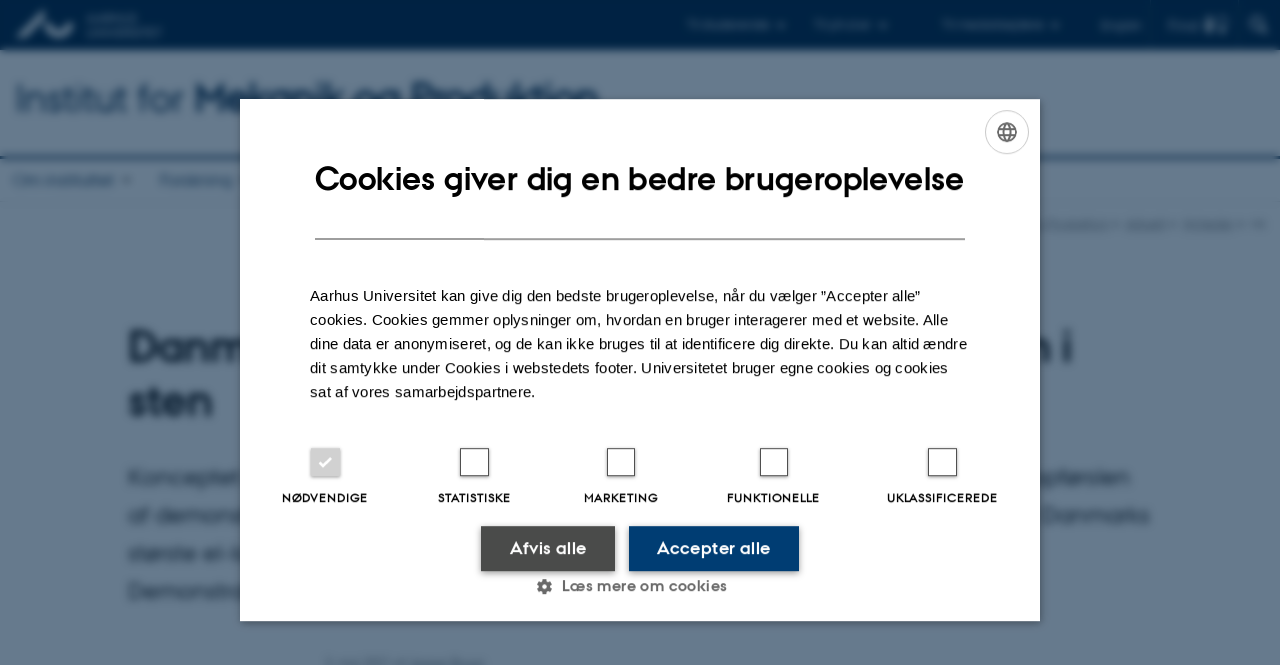

--- FILE ---
content_type: text/html; charset=utf-8
request_url: https://mpe.au.dk/aktuelt/nyheder/nyhed/artikel/danmarks-stoerste-batteri-skal-lagre-groen-stroem-i-sten
body_size: 11523
content:
<!DOCTYPE html>
<html lang="da" class="no-js">
<head>

<meta charset="utf-8">
<!-- 
	This website is powered by TYPO3 - inspiring people to share!
	TYPO3 is a free open source Content Management Framework initially created by Kasper Skaarhoj and licensed under GNU/GPL.
	TYPO3 is copyright 1998-2026 of Kasper Skaarhoj. Extensions are copyright of their respective owners.
	Information and contribution at https://typo3.org/
-->



<title>Danmarks største batteri skal lagre grøn strøm i sten</title>
<script>
  var cookieScriptVersion = "202304251427";
  var cookieScriptId = "a8ca7e688df75cd8a6a03fcab6d18143";
</script>
<meta name="DC.Language" scheme="NISOZ39.50" content="da">
<meta name="DC.Title" content="Danmarks største batteri skal lagre grøn strøm i sten">
<meta http-equiv="Last-Modified" content="2025-08-20T20:34:01+02:00">
<meta name="DC.Date" scheme="ISO8601" content="2025-08-20T20:34:01+02:00">
<meta name="DC.Contributor" content="">
<meta name="DC.Creator" content="443142@au.dk">
<meta name="DC.Publisher" content="Aarhus Universitet">
<meta name="DC.Type" content="text/html">
<meta name="generator" content="TYPO3 CMS">
<meta name="description" content="Konceptet med at lagre vedvarende energi i sten tager nu et stort skridt fremad med opførslen af demonstrationsanlægget GridScale. Med en energikapacitet på 10 MWh bliver det Danmarks største el-lager. Projektet er støttet af det Energiteknologiske Udviklings- og Demonstrationsprogram, EUDP, under Energistyrelsen. ">
<meta http-equiv="content-language" content="da">
<meta name="author" content="443142@au.dk">
<meta property="og:title" content="Danmarks største batteri skal lagre grøn strøm i sten">
<meta property="og:type" content="article">
<meta property="og:url" content="https://mpe.au.dk/aktuelt/nyheder/nyhed/artikel/danmarks-stoerste-batteri-skal-lagre-groen-stroem-i-sten">
<meta property="og:image" content="https://mpe.au.dk/fileadmin/_processed_/0/f/csm_GridScale_SAMLET_stor_b7f1101f0f.jpg">
<meta property="og:image:width" content="1200">
<meta property="og:image:height" content="809">
<meta property="og:description" content="Konceptet med at lagre vedvarende energi i sten tager nu et stort skridt fremad med opførslen af demonstrationsanlægget GridScale. Med en energikapacitet på 10 MWh bliver det Danmarks største el-lager. Projektet er støttet af det Energiteknologiske Udviklings- og Demonstrationsprogram, EUDP, under Energistyrelsen. ">
<meta name="twitter:card" content="summary">
<meta name="rating" content="GENERAL">


<link rel="stylesheet" href="/typo3temp/assets/css/4adea90c81bdd79ac4f5be3b55a7851c.css?1763105400" media="all">
<link rel="stylesheet" href="https://cdn.au.dk/2016/assets/css/app.css" media="all">
<link rel="stylesheet" href="https://cdn.au.dk/components/umd/all.css" media="all">
<link rel="stylesheet" href="/_assets/bba0af3e32dafabe31c0da8e169fa8c4/Css/fluid_styled_content.css?1767968147" media="all">
<link rel="stylesheet" href="/_assets/56b797f8bb08f87b2b0a4b7706a3f2d6/Css/Powermail/CssDemo.css?1767968143" media="all">
<link rel="stylesheet" href="/_assets/56b797f8bb08f87b2b0a4b7706a3f2d6/Css/powermail-overrides.css?1767968143" media="all">
<link rel="stylesheet" href="/_assets/d336a48cc75b0ce72905efb565ce5df1/Css/news-basic.css?1767968147" media="all">
<link rel="stylesheet" href="https://customer.cludo.com/css/511/2151/cludo-search.min.css" media="all">


<script src="https://cdn.jsdelivr.net/npm/react@16.13.1/umd/react.production.min.js"></script>
<script src="https://cdn.jsdelivr.net/npm/react-dom@16.13.1/umd/react-dom.production.min.js"></script>
<script src="https://cdn.jsdelivr.net/npm/axios@0.19.2/dist/axios.min.js"></script>
<script src="https://cdn.jsdelivr.net/npm/dom4@2.1.5/build/dom4.js"></script>
<script src="https://cdn.jsdelivr.net/npm/es6-shim@0.35.5/es6-shim.min.js"></script>
<script src="https://cdn.au.dk/2016/assets/js/vendor.js"></script>
<script src="https://cdn.au.dk/2016/assets/js/app.js"></script>
<script src="https://cdnjs.cloudflare.com/ajax/libs/mathjax/2.7.1/MathJax.js?config=TeX-AMS-MML_HTMLorMML"></script>
<script src="https://cdn.jsdelivr.net/npm/@aarhus-university/au-designsystem-delphinus@latest/public/projects/typo3/js/app.js"></script>
<script src="/_assets/d336a48cc75b0ce72905efb565ce5df1/JavaScript/Infobox.js?1767968147"></script>


<base href="//mpe.au.dk/"><link href="https://cdn.au.dk/favicon.ico" rel="shortcut icon" /><meta content="AU normal contrast" http-equiv="Default-Style" /><meta http-equiv="X-UA-Compatible" content="IE=Edge,chrome=1" /><meta name="viewport" content="width=device-width, initial-scale=1.0"><meta name="si_pid" content="133934" />
<script>
    var topWarning = false;
    var topWarningTextDa = '<style type="text/css">@media (max-width: 640px) {.ie-warning a {font-size:0.8em;} .ie-warning h3 {line-height: 1;} } .ie-warning h3 {text-align:center;} .ie-warning a {padding: 0;} .ie-warning a:hover {text-decoration:underline;}</style><h3><a href="https://medarbejdere.au.dk/corona/">Coronavirus: Information til studerende og medarbejdere</a></h3>';
    var topWarningTextEn = '<style type="text/css">@media (max-width: 640px) {.ie-warning a {font-size:0.8em;} .ie-warning h3 {line-height: 1;} } .ie-warning h3 {text-align:center;} .ie-warning a:hover {text-decoration:underline;}</style><h3><a href="https://medarbejdere.au.dk/en/corona/">Coronavirus: Information for students and staff</a></h3>';
    var primaryDanish = true;
</script>
<script>
    var cludoDanishPath = '/soegning';
    var cludoEnglishPath = '/en/site-search';
    var cludoEngineId = 11990;
</script>
<link rel="image_src" href="//www.au.dk/fileadmin/res/facebookapps/au_standard_logo.jpg" />
<!-- Pingdom hash not set -->
<link rel="schema.dc" href="http://purl.org/dc/elements/1.1/" /><link rel="stylesheet" type="text/css" href="https://cdn.jsdelivr.net/npm/@aarhus-university/au-designsystem-delphinus@latest/public/projects/typo3/style.css" media="all">
<link rel="canonical" href="https://mpe.au.dk/aktuelt/nyheder/nyhed/artikel/danmarks-stoerste-batteri-skal-lagre-groen-stroem-i-sten"/>

<link rel="alternate" hreflang="da" href="https://mpe.au.dk/aktuelt/nyheder/nyhed/artikel/danmarks-stoerste-batteri-skal-lagre-groen-stroem-i-sten"/>
<link rel="alternate" hreflang="en" href="https://mpe.au.dk/en/currently/news/show/artikel/denmarks-largest-battery-one-step-closer-to-storing-green-power-in-stones"/>
<link rel="alternate" hreflang="x-default" href="https://mpe.au.dk/aktuelt/nyheder/nyhed/artikel/danmarks-stoerste-batteri-skal-lagre-groen-stroem-i-sten"/>
<!-- This site is optimized with the Yoast SEO for TYPO3 plugin - https://yoast.com/typo3-extensions-seo/ -->
<script type="application/ld+json">[{"@context":"https:\/\/www.schema.org","@type":"BreadcrumbList","itemListElement":[{"@type":"ListItem","position":1,"item":{"@id":"https:\/\/auinstallation31.cs.au.dk\/","name":"TYPO3"}},{"@type":"ListItem","position":2,"item":{"@id":"https:\/\/mpe.au.dk\/","name":"Institut for Mekanik og Produktion"}},{"@type":"ListItem","position":3,"item":{"@id":"https:\/\/mpe.au.dk\/aktuelt","name":"Aktuelt"}},{"@type":"ListItem","position":4,"item":{"@id":"https:\/\/mpe.au.dk\/aktuelt\/nyheder","name":"Nyheder"}},{"@type":"ListItem","position":5,"item":{"@id":"https:\/\/mpe.au.dk\/aktuelt\/nyheder\/nyhed","name":"vis"}}]}]</script>
</head>
<body class="department layout16 level3">


    







        
    




    

<header>
    <div class="row section-header">
        <div class="large-12 medium-12 small-12 columns logo">
            <a class="main-logo" href="//www.au.dk/" itemprop="url">
                <object data="//cdn.au.dk/2016/assets/img/logos.svg#au" type="image/svg+xml" alt="Aarhus Universitets logo" aria-labelledby="section-header-logo">
                    <p id="section-header-logo">Aarhus Universitets logo</p>
                </object>
            </a>
            <div class="hide-for-small-only find">
                <a class="button find-button float-right" type="button" data-toggle="find-dropdown">Find</a>
                <div class="dropdown-pane bottom " id="find-dropdown" data-dropdown data-hover="false"
                    data-hover-pane="false" data-close-on-click="true">
                    <div id="find-container" class="find-container"></div>
                </div>
            </div>
            <div class="search">
                
<div class="au_searchbox" id="cludo-search-form" role="search">
    <form class="au_searchform">
        <fieldset>
            <input class="au_searchquery" type="search" value="" name="searchrequest" id="cludo-search-form-input" aria-autocomplete="list"
                   aria-haspopup="true" aria-label="Indtast søgekriterium" title="Indtast søgekriterium" />
            <input class="au_searchbox_button" type="submit" title="Søg" value="Søg" />
        </fieldset>
    </form>
</div>

            </div>
            <div class="language-selector">
                

    
        
    
        
                <p>
                    <a href="/en/currently/news/show/artikel/denmarks-largest-battery-one-step-closer-to-storing-green-power-in-stones" hreflang="en" title="English">
                        <span>English</span>
                    </a>
                </p>
            
    
        
    
        
    
        
    
        
    
        
    


            </div>
            <nav class="utility-links">

        

        <div id="c656082" class="csc-default csc-frame frame frame-default frame-type-html frame-layout-0 ">
            
            
                



            
            
            

    <script>
// Default alphabox med medarbejderservice til utility-box
AU.alphabox.boxes.push(DEFAULT_util_staffservice_da);
</script>
                <ul class="utility resetlist">
                    <li><a href="javascript:void(0)" data-toggle="utility-pane-student">Til studerende</a></li>
                    <li><a href="javascript:void(0)" data-toggle="utility-pane-phd">Til ph.d.er</a></li>
                    <li><a href="javascript:void(0)" class="float-right" data-toggle="utility-pane-staff">Til medarbejdere</a></li>

                    <!-- STUDENT -->
                  <div class="dropdown-pane phd" id="utility-pane-student" data-dropdown data-close-on-click="true">
                    <h2>Lokal studieportal</h2>
                    <a href="https://studerende.au.dk/studier/fagportaler/mpe/" target="_self" class="button expanded text-left bg-dark-student margin">Mekanik og Produktion</a>
                    <div id="au_alphabox_student_utility"></div>                       
                  </div>
                  <!-- STUDENT END -->
                  <!-- PHD -->
                  <div class="dropdown-pane phd" id="utility-pane-phd" data-dropdown data-close-on-click="true">
                    <h2>Lokal ph.d.-portal</h2>
                    <a href="https://phd.tech.au.dk/programmes/mechanical-and-production-engineering/" target="_self" class="button expanded text-left bg-dark-phd margin">Mechanical and Production Engineering</a>
                    <div id="au_alphabox_phd_utility"></div>
                    <h2>Fælles sider for ph.d.-studerende</h2>
                    <a href="//phd.au.dk/" target="_self" class="button expanded text-left bg-dark-phd margin">phd.au.dk</a>                        
                  </div>
                  <!-- PHD END -->
                  
                  <div class="dropdown-pane bottom" id="utility-pane-staff" data-dropdown data-close-on-click="true">
                    <h2>Lokal medarbejderportal</h2>
                    <a href="https://mpe.medarbejdere.au.dk/" target="_self" class="button expanded text-left bg-dark-staff margin">MPE - Medarbejderportal</a>
                    <div id="au_alphabox_staff_utility"></div>
                    <h2>Fælles sider for medarbejdere på AU</h2>
                    <a href="//medarbejdere.au.dk" target="_self" class="button expanded text-left bg-dark-staff margin">medarbejdere.au.dk</a>                        
                  </div>
                                 
                </ul>


            
                



            
            
                



            
        </div>

    

</nav>
        </div>
    </div>
    
    <div class="row section-title">
        <div class=" large-10 medium-10 columns">
            <h1>
                <a href="/">Institut for <strong>Mekanik og Produktion</strong></a>
            </h1>
        </div>
        <div class="large-2 medium-2 small-2 columns seal text-right">
            
                <img class="seal show-for-medium" src="//cdn.au.dk/2016/assets/img/au_segl.svg" alt="Aarhus Universitets segl" />
            
        </div>
    </div>
    <div class="row header-menu">
        <div class="columns medium-12 large-12 small-12 small-order-2">
            <div class="title-bar align-right" data-responsive-toggle="menu" data-hide-for="medium">
                <div class="mobile-nav">
                    <button class="menu-icon" data-toggle></button>
                </div>
            </div>
            <nav class="top-bar" id="menu"><div class="top-bar-left"><ul class="vertical medium-horizontal menu resetlist" data-responsive-menu="accordion medium-dropdown" data-hover-delay="300" data-closing-time="60" data-options="autoclose:false; closeOnClick:true; forceFollow:true;" ><li class="has-submenu"><a href="/om-instituttet" target="_top">Om instituttet</a><ul  class="vertical menu"><li><a href="/om-instituttet/vores-vaerdier" target="_top">Vores værdier</a></li><li><a href="/om-instituttet/historie" target="_top">Historie</a></li><li><a href="/om-instituttet/kontakt" target="_top">Kontakt</a></li><li><a href="/om-instituttet/organisation-institut-for-mekanik-og-produktion-aarhus-universitet" target="_top">Organisation</a></li><li><a href="/om-instituttet/sektioner" target="_top">Sektioner</a></li><li><a href="/om-instituttet/kontakt/medarbejdere" target="_top">Medarbejdere</a></li><li><a href="/om-instituttet/laboratorier-og-vaerksteder-paa-institut-for-mekanik-og-produktion" target="_top">Laboratorier og værksteder</a></li><li><a href="/om-instituttet/job-and-career-at-department-of-electrical-and-computer-engineering" target="_top">Job and career</a></li><li><a href="/om-instituttet/ledige-stillinger" target="_top">Ledige stillinger</a></li><li><a href="/om-instituttet/alumne" target="_top">Alumne</a></li></ul></li><li class="has-submenu"><a href="/forskning" target="_top">Forskning</a><ul  class="vertical menu"><li><a href="/forskning/biomekanik" target="_top">Biomekanik</a></li><li><a href="/forskning/digitalisering" target="_top">Digitalisering</a></li><li><a href="/forskning/groen-omstilling" target="_top">Grøn omstilling</a></li><li><a href="/forskning/forsknings-og-udviklingsomraader" target="_top">Forsknings- og udviklingsområder</a></li><li><a href="/forskning/eksempler-paa-forsknings-og-udviklingsprojekter" target="_top">Eksempler på forsknings- og udviklingsprojekter</a></li><li><a href="/forskning/forskningscentre" target="_top">Forskningscentre</a></li><li><a href="/forskning/publikationer" target="_top">Publikationer</a></li></ul></li><li class="has-submenu"><a href="/samarbejde" target="_top">Samarbejde</a><ul  class="vertical menu"><li><a href="/samarbejde/erhvervskandidat" target="_top">Erhvervskandidat</a></li><li><a href="/samarbejde/samarbejde-om-forskning-og-innovation" target="_top">Samarbejde om forskning &amp; innovation</a></li><li><a href="/samarbejde/samarbejde-med-ingenioerstuderende" target="_top">Samarbejde med ingeniørstuderende</a></li><li><a href="/samarbejde/eksempler-paa-erhvervssamarbejde" target="_top">Eksempler på erhvervssamarbejde</a></li><li><a href="https://ingenioer.au.dk/samarbejde/samarbejde-med-gymnasier/">Tilbud til skoler og gymnasier</a></li><li><a href="/samarbejde/erhvervskontakt" target="_top">Erhvervskontakt</a></li></ul></li><li class="has-submenu"><a href="/uddannelse-mekanik-og-produktion-technical-sciences-aarhus-universitet" target="_top">Uddannelse</a><ul  class="vertical menu"><li><a href="https://ingenioer.au.dk">Ingeniøruddannelser ved AU Engineering</a></li><li><a href="/uddannelse-mekanik-og-produktion-technical-sciences-aarhus-universitet/phd" target="_top">Ph.d.</a></li><li><a href="https://ingenioer.au.dk/uddannelser/adgangskursus/">Adgangskursus til ingeniøruddannelserne</a></li><li><a href="https://ingenioer.au.dk/uddannelser/supplering/">Suppleringskurser</a></li></ul></li><li class="has-submenu active"><a href="/aktuelt" target="_top">Aktuelt</a><ul  class="vertical menu"><li class="active"><a href="/aktuelt/nyheder" target="_top">Nyheder</a></li><li><a href="/aktuelt/arrangementer" target="_top">Arrangementer</a></li></ul></li></ul></div></nav>
        </div>
    </div>
    <div id="fade"></div>
</header>





    <div class="row breadcrumb align-right hide-for-small-only">
        <div class="columns medium-12">
            <div id="au_breadcrumb"><span class="breadcrumb-prefix">Du er her:</span>&#160;<a href="https://mpe.au.dk">Institut for Mekanik og Produktion</a><span class="icon-bullet_rounded">&#160;</span><a href="/aktuelt">Aktuelt</a><span class="icon-bullet_rounded">&#160;</span><a href="/aktuelt/nyheder">Nyheder</a><span class="icon-bullet_rounded">&#160;</span><strong>vis</strong></div>
        </div>
    </div>
    <div class="row">
        <div class="small-12 large-12 medium-12 columns medium-only-portrait-12 content main" id="au_content">
            <div class="row">
                <div class="large-12 medium-12 medium-only-portrait-12 small-12 columns">
                    
                    

        

        <div id="c723002" class="csc-default csc-frame frame frame-default frame-type-news_newsdetail frame-layout-0 ">
            
            
                



            
            
                



            
            

    
    



<div class="news news-single">
	<div class="article" itemscope="itemscope" itemtype="http://schema.org/Article">
		
	
			<script type="text/javascript">
				const showAllContentLangToken = "Vis alt indhold ";
			</script>

			
			

			<article class="typo3-delphinus delphinus-gutters">

				<!-- News PID: 111988 - used for finding folder/page which contains the news / event -->
				<!-- News UID: 55523 - the ID of the current news / event-->

				<div class="news-event">
					<div class="news-event__header">
						<!-- Categories -->
						
							<span class="text--stamp">
<!-- categories -->
<span class="news-list-category">
	
		
	
		
	
</span>

</span>
						

						<!-- Title -->
						<h1 itemprop="headline">Danmarks største batteri skal lagre grøn strøm i sten</h1>
						

							<!-- Teaser -->
							<p class="text--intro" itemprop="description">Konceptet med at lagre vedvarende energi i sten tager nu et stort skridt fremad med opførslen af demonstrationsanlægget GridScale. Med en energikapacitet på 10 MWh bliver det Danmarks største el-lager. Projektet er støttet af det Energiteknologiske Udviklings- og Demonstrationsprogram, EUDP, under Energistyrelsen. </p>
						
					</div>

					

					<div class="news-event__content">

						<!-- Events info box -->
						
							

						
							<!-- Media -->
							
								

	
	

	

	
		
					
		
		

		<figure class="news-event__image image" id="first-side-image">
			
					
	
			
                    
                    
                        
                    

					<a href="/fileadmin/_processed_/0/f/csm_GridScale_SAMLET_stor_ccbc68f96e.jpg" title="Når der er overskud af elektricitet fra vind eller sol, oplades energilageret. Et system med kompressorer og turbiner pumper varmeenergi fra en eller flere lagertanke fyldt med kølige sten til et tilsvarende antal lagertanke fyldt med varme sten. Det gør stenene i de kolde tanke meget kolde, mens det bliver meget varme i de varme tanke op til 600 grader. Illustration: Claus Rye, Stiesdal Storage Technologies." class="lightbox" rel="lightbox[myImageSet]">
                        <img itemprop="image" src="/fileadmin/news_import/GridScale_SAMLET_stor.jpg" width="6487" height="4372" alt="" />
                    </a>
                    <figcaption>
                        
                            <span class="news-event__image__caption">
                                Når der er overskud af elektricitet fra vind eller sol, oplades energilageret. Et system med kompressorer og turbiner pumper varmeenergi fra en eller flere lagertanke fyldt med kølige sten til et tilsvarende antal lagertanke fyldt med varme sten. Det gør stenene i de kolde tanke meget kolde, mens det bliver meget varme i de varme tanke op til 600 grader. Illustration: Claus Rye, Stiesdal Storage Technologies.
                            </span>
                         
                         
                   </figcaption>
				
		


			

			

			

			
		</figure>
 	
			
	



							
						

						
							<div class="news-event__content__text">
								<span class="text--byline" id="byline">
									
										<!-- Created date -->
										<time itemprop="datePublished" datetime="2021-05-03">
											 3. maj 2021
										</time>
									

									<!-- Author -->
									
										<span itemprop="author" itemscope="itemscope" itemtype="http://schema.org/Person">
											
													af
												

											
													<a href="mailto:bruun@au.dk">
														<span itemprop="name">Jesper Bruun</span>
													</a>
												
										</span>
									
								</span>

								

									<!-- Body text -->
									<p>&nbsp;</p>
<p>600°C varme småsten i store, isolerede ståltanke er omdrejningspunktet for et nyt innovationsprojekt, som sigter efter et gennembrud i lagring af varierende el-produktion fra vind og sol.</p>
<p>Teknologien, der lagrer elektrisk energi som varme i sten, hedder GridScale, og den kan blive et billigt og effektivt alternativ til lagring af strøm fra sol og vind i lithium-baserede batterier. Mens lithium-batterier kun er omkostningseffektive ved levering af energi i kortere perioder op til fire timer, vil et GridScale el-lager omkostningseffektivt kunne understøtte elforsyningen i længere perioder - op til ca. en uge.</p>
<p>”Den eneste, rigtig store udfordring for en 100 pct. grøn elforsyning er, at vi ikke kan gemme strømmen fra de tidspunkter, hvor vinden blæser og solen skinner, til senere brug. Produktion og forbrug er simpelthen ikke i balance. Der er endnu ikke kommercielle løsninger på dette problem, men det håber vi at kunne levere med vores GridScale energilagringssystem,” siger Henrik Stiesdal, grundlægger af klimateknologi-virksomheden Stiesdal Storage Technologies, der har udviklet teknologien.</p><ul> 	<li><a href="https://ingenioer.au.dk/aktuelt/nyheder/nyhed/artikel/ny-forskning-viser-at-solcelleteknologi-kan-goere-verden-fossilfri-hurtigere-end-beregnet/" target="_self"><em>LÆS OGSÅ: Ny forskning viser, at solcellers rolle i den grønne omstilling undervurderes voldsomt</em></a></li> </ul><p>Kort fortalt går teknologien i GridScale ud på at opvarme og afkøle knust basalt i ærtestørrelse i et eller flere sæt isolerede ståltanke. Energilageret bliver opladet gennem et system af kompressorer og turbiner, som pumper varmeenergi fra en eller flere lagertanke fyldt med kølige sten til et tilsvarende antal lagertanke fyldt med varme sten, når der er overskud af strøm fra vind eller sol.</p>
<p>Herved bliver stenene i de kolde tanke meget kolde, mens de bliver meget varme i de varme tanke, helt op til 600 graders Celsius. Varmen kan opbevares i stenene i mange dage, og antallet af tanksæt med stenfyld kan varieres, afhængig af hvor lang lagertid man ønsker.</p>
<p>Når der igen er brug for strømmen, løber processen den modsatte vej, så stenene i de varme tanke bliver koldere, mens de bliver varmere i de kolde tanke. Systemet tager dermed afsæt i et billigt lagermateriale og moden, velkendt teknologi til op- og afladning.</p>
<p>”Sten er et billigt og bæredygtigt materiale, som kan opbevare store mængder energi på lille plads, og som kan holde til utallige op- og afladninger af lageret. Nu udvikler vi en prototype på denne lagringsteknologi, som skal demonstrere vejen fremad for at løse problemet med at lagre vedvarende energi - en af de største udfordringer for udviklingen af vedvarende energi på verdensplan,” siger Ole Alm, udviklingschef i energikoncernen Andel, der ligeledes er del af projektet.</p><ul> 	<li><a href="https://ingenioer.au.dk/aktuelt/nyheder/nyhed/artikel/udvikling-af-fremtidens-plug-and-play-co2-neutrale-fjernvarmeloesning/" target="_self"><em>LÆS OGSÅ: Her er&nbsp;fremtidens plug-and-play CO2-neutrale fjernvarmeløsning</em></a></li> </ul><p>GridScale-prototypen vil blive det største lager i det danske elsystem, og en væsentlig udfordring bliver at gøre lagerfleksibiliteten tilgængelig på elmarkederne på en måde, som skaber størst mulig værdi. Derfor vil denne del også blive belyst i projektet.</p>
<p>Det er endnu ikke besluttet præcist, hvor prototypen på det nye lager skal opføres. Det ligger dog fast, at det bliver i den østlige del af Danmark på Syd- eller Vestsjælland eller på Lolland-Falster, hvor produktionen fra især nye store solcelleanlæg vokser, uden at forbruget følger med.</p>
<p>Innovationsprojektet, der går under navnet ’GridScale – Et omkostningseffektivt storskala el-til-el-lager’, løber over tre år og har et budget på i alt DKK 35 mio. (EUR 4,7 mio.). Projektet er støttet af det Energiteknologiske Udviklings- og Demonstrationsprogram, EUDP, med DKK 21 mio. (EUR 2,8 mio.).</p>
<p>Udover virksomhederne Stiesdal og Andel tæller partnerkredsen Aarhus Universitet (AU), Danmarks Tekniske Universitet (DTU), Welcon, BWSC (Burmeister Wain Scandinavian Contractor), Energi Danmark og Energy Cluster Denmark.</p><ul> 	<li><a href="https://ingenioer.au.dk/aktuelt/nyheder/nyhed/artikel/nyt-forskningsprojekt-om-baeredygtig-elektronik-skal-mindske-problemet-med-e-affald/" target="_self"><em>LÆS OGSÅ: Sådan håndterer vi problemet med elektronisk affald</em></a></li> </ul><p>Partnerne skal bl.a. levere en energisystemanalyse og designoptimering til et stenlager samt optimere de tekniske koncepter og modne GridScale-teknologien til en skalerbar løsning.</p>
<p>Man vil eksempelvis kombinere den model for Europas energisystem, som AU har udviklet, med DTU’s model for optimering af turbiner, så man både får et indblik i stenlagerets potentielle rolle i europæisk kontekst og kan optimere et idealdesign:</p>
<p>”I forbindelse med omstillingen til vedvarende energi, ændrer vi hele den måde, som energisystemet virker på – simpelthen fordi vind og solenergi ikke nødvendigvis bliver produceret, når vi har brug for det. Derfor skal vi finde ud af, hvordan det tekniske design bedst tilpasses energisystemet, i hvilke lande og hvornår i den grønne omstilling teknologien har størst værdi. Vi har også fokus på hvilken kombination af energiteknologier, der giver lagerløsningen størst værdi. Jeg tror, stenlagring har et kæmpe potentiale mange steder rundt omkring i verden og kan være en stor fordel for den grønne omstilling,” siger lektor Gorm Bruun Andresen, Institut for Mekanik og Produktion, Aarhus Universitet.</p>
<p>&nbsp;</p><table class="au_table_style2-lightblue" summary> 	<tbody class="au_table_style2-lightblue"> 		<tr> 			<td colspan="2" rowspan="1" scope><h3>Supplerende oplysninger</h3></td> 		</tr> 		<tr> 			<td colspan="2" rowspan="1">Vi bestræber os på, at alle vores artikler lever op til Danske Universiteters&nbsp;<a href="https://dkuni.dk/analyser-og-notater/danske-universiteters-principper-for-god-forskningskommunikation/" target="_self">principper for god forskningskommunikation</a>. På den baggrund er artiklen suppleret med følgende oplysninger:<br> 			&nbsp;</td> 		</tr> 		<tr> 			<td><strong>Finansiering</strong></td> 			<td>GridScale is being funded by the EUDP with a total of DKK 21 million.&nbsp;The project has a total budget of DKK 35 million.</td> 		</tr> 		<tr> 			<td><strong>Samarbejdspartnere</strong>&nbsp;</td> 			<td><p>Stiesdal,<br> 			Andel,<br> 			Welcon,<br> 			BWSC,<br> 			Energi Danmark,<br> 			Energy Cluster Denmark,<br> 			Aarhus University</p></td> 		</tr> 		<tr> 			<td><strong>Læs mere</strong></td> 			<td>Read more about the project at the EUDP website,</td> 		</tr> 		<tr> 			<td><strong>Kontakt</strong></td> 			<td><a href="https://pure.au.dk/portal/en/persons/gorm-bruun-andresen(e8cce461-f844-4bbf-be14-adcd7aa05ce8).html" target="_self">Associate Professor Gorm Bruun Andresen</a><br> 			Department of Mechanical and Production Engineering, Aarhus University<br> 			Tel.: +45 29426179<br> 			Mail: gba@mpe.au.dk</td> 		</tr> 	</tbody> </table><p>&nbsp;</p>
<p>&nbsp;</p>
								
							</div>
						
					</div>

					
						<!-- Content elements -->
						
					
				</div>
			</article>

			
				
				
			

			<!-- related things -->
			
		

	</div>
</div>



            
                



            
            
                



            
        </div>

    


                </div>
                <div class="column medium-12 small-12">
                    <div class="au_contentauthor">
                        
<div class="au_contentauthor-revised">
    Revideret
    20.08.2025
</div>

    -
    <div class="tx-lfcontactauthor-pi1">
        <a href="mailto:contact@auengineering.au.dk?subject=t3Pageid:133934_t3PageUrl:http://mpe.au.dk/aktuelt/nyheder/nyhed/artikel/danmarks-stoerste-batteri-skal-lagre-groen-stroem-i-sten" >AU Engineering</a>
    </div>




                    </div>
                </div>
            </div>
        </div>
    </div>
    <footer>
        
        
        

        

        <div id="c656084" class="csc-default csc-frame frame frame-default frame-type-html frame-layout-0 ">
            
            
                



            
            
            

    <footer class="row global">
    <div class="large-6 medium-6 columns small-12">
        <div class="row">
            <div class="large-6 medium-6 small-6 columns small-order-2 medium-order-1">
                <img class="seal" alt="" src="https://cdn.au.dk/2016/assets/img/au_segl.svg"/>
            </div>
            <div class="large-6 medium-6 columns small-order-1">
              <h3>Institut for Mekanik og Produktion</h3>
              <p>Katrinebjergvej 89 G-F<br/>8200 Aarhus N</p>
              <p><a href="https://www.au.dk/om/organisation/find-au/bygningskort/?b=5132" target="_self">Øvrige adresser og kort</a></p>
              <p>Omstilling tlf.: +45 87 15 00 00</p>
              <p>CVR-nr: 31119103<br />
                    
                    <p>EAN-nummer: 5798000433861<br />
                      Stedkode: 6341</p>
                    <p><br>
                    </p>
            </div>
        </div>
    </div>
    <div class="small-12 large-6 medium-6 columns">
        <div class="row">
            <div class="small-6 large-4 medium-6 columns">
                <h3>Om os</h3>
                <ul class="resetlist">
                    <li><a href="https://mpe.au.dk/om-instituttet/" target="_self">Om instituttet</a></li>
                    <li><a href="https://mpe.au.dk/om-instituttet/kontakt/medarbejdere/" target="_self">Medarbejdere</a></li>
                    <li><a href="https://mpe.au.dk/om-instituttet/kontakt/" target="_self">Kontakt</a></li>
                    <li><a href="https://mpe.au.dk/om-instituttet/ledige-stillinger/" target="_self">Ledige stillinger</a></li>
                    <li><a href="https://www.linkedin.com/company/department-of-mechanical-and-production-engineering-aarhus-university/" target="_self">LinkedIn</a></li>
                    <li><a href="https://www.facebook.com/EngineeringAU" target="_self">Facebook</a></li>
                </ul>
            </div>
            <div class="small-6 large-4 medium-6 columns">
                <h3>Uddannelser</h3>
                <ul class="resetlist">
                    <li><a href="https://mpe.au.dk/uddannelse/" target="_self">Uddannelser MPE</a></li>
                    <li><a href="https://ingenioer.au.dk/uddannelser/civilingenioer/" target="_self">Civilingeniør</a></li>
                    <li><a href="https://ingenioer.au.dk/uddannelser/diplomingenioer/" target="_self">Diplomingeniør</a></li>
                    <li><a href="https://ingenioer.au.dk/uddannelser/adgangskursus/" target="_self">Adgangskursus</a></li>
                  <li><a href="https://kursuskatalog.au.dk/da?year=2020-2021" target="_self">AU Kursuskatalog</a></li>
                  
                </ul>

            </div>
            <div class="small-12 large-4 medium-6 columns">
                <h3>Genveje</h3>
                <ul class="resetlist">
                    <li><a href="https://bce.au.dk/" target="_self">Institut for Bio- og Kemiteknologi</a></li>
                    <p><li><a href="https://ece.au.dk/" target="_self">Institut for Elektro- og Computerteknologi</a></li>
                    <p><li><a href="https://cae.au.dk/" target="_self">Institut for Byggeri og Bygningsdesign</a></li>
                    <p><li><a href="https://tech.au.dk/" target="_self">Faculty of Technical Sciences</a></li>
                </ul>
                <p class="muted">
              <br><br>
                    <a href="//www.au.dk/om/profil/detteweb/ophavsret/" target="_self">©</a> &mdash;
<a href="https://www.au.dk/cookiepolitik/" target="_self">Cookies på au.dk</a>

                  <br><a href="//www.au.dk/om/profil/privatlivspolitik/" target="_blank" rel="noreferrer">Privatlivspolitik</a>
                  <br><a href="https://au.dk/was/" target="_self">Tilgængelighedserklæring</a>
                </p>

            </div>
        </div>
    </div>

</footer>


            
                



            
            
                



            
        </div>

    


        <div class="page-id row">133934&nbsp;/ i31</div>
    </footer>

<script src="https://cdn.au.dk/apps/react/findwidget/latest/app.js"></script>
<script src="/_assets/948410ace0dfa9ad00627133d9ca8a23/JavaScript/Powermail/Form.min.js?1760518844" defer="defer"></script>
<script src="/_assets/56b797f8bb08f87b2b0a4b7706a3f2d6/JavaScript/Powermail/Tabs.min.js?1767968143"></script>
<script>
/*<![CDATA[*/
/*TS_inlineFooter*/

var alertCookies = false;


/*]]>*/
</script>

</body>
</html>